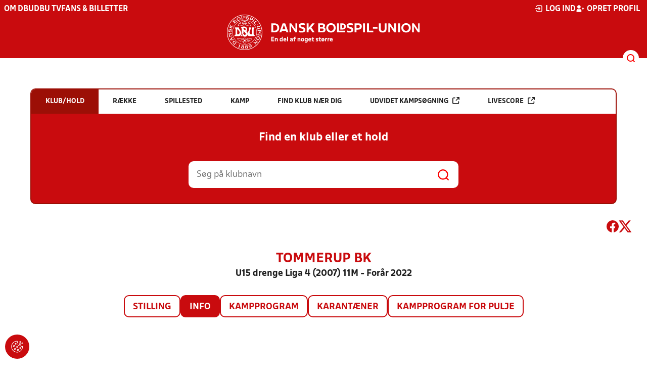

--- FILE ---
content_type: application/javascript
request_url: https://lpp2mmgfa6dnkgmin.ay.delivery/ivt/Lpp2MmGFA6dnKGmin/ivt.min.js
body_size: 23395
content:
window.esc_tag_cfg={i:'HAe2e6WBR7ZQ',callback:'Fb613lSE'};!function(){"use strict";var t="undefined"!=typeof globalThis?globalThis:"undefined"!=typeof window?window:"undefined"!=typeof global?global:"undefined"!=typeof self?self:{},e=function(t){return t&&t.Math===Math&&t},r=e("object"==typeof globalThis&&globalThis)||e("object"==typeof window&&window)||e("object"==typeof self&&self)||e("object"==typeof t&&t)||function(){return this}()||t||Function("return this")(),n={},o=function(t){try{return!!t()}catch(t){return!0}},i=!o((function(){return 7!==Object.defineProperty({},1,{get:function(){return 7}})[1]})),c=!o((function(){var t=function(){}.bind();return"function"!=typeof t||t.hasOwnProperty("prototype")})),a=c,s=Function.prototype.call,u=a?s.bind(s):function(){return s.apply(s,arguments)},l={},f={}.propertyIsEnumerable,d=Object.getOwnPropertyDescriptor,p=d&&!f.call({1:2},1);l.f=p?function(t){var e=d(this,t);return!!e&&e.enumerable}:f;var h,y,m=function(t,e){return{enumerable:!(1&t),configurable:!(2&t),writable:!(4&t),value:e}},g=c,b=Function.prototype,v=b.call,w=g&&b.bind.bind(v,v),E=g?w:function(t){return function(){return v.apply(t,arguments)}},_=E,S=_({}.toString),O=_("".slice),A=function(t){return O(S(t),8,-1)},x=o,R=A,T=Object,I=E("".split),P=x((function(){return!T("z").propertyIsEnumerable(0)}))?function(t){return"String"===R(t)?I(t,""):T(t)}:T,j=function(t){return null==t},k=j,C=TypeError,D=function(t){if(k(t))throw C("Can't call method on "+t);return t},N=P,M=D,L=function(t){return N(M(t))},B="object"==typeof document&&document.all,U={all:B,IS_HTMLDDA:void 0===B&&void 0!==B},F=U.all,H=U.IS_HTMLDDA?function(t){return"function"==typeof t||t===F}:function(t){return"function"==typeof t},z=H,G=U.all,W=U.IS_HTMLDDA?function(t){return"object"==typeof t?null!==t:z(t)||t===G}:function(t){return"object"==typeof t?null!==t:z(t)},V=r,$=H,q=function(t,e){return arguments.length<2?(r=V[t],$(r)?r:void 0):V[t]&&V[t][e];var r},Y=E({}.isPrototypeOf),K=r,Q="undefined"!=typeof navigator&&String(navigator.userAgent)||"",J=K.process,X=K.Deno,Z=J&&J.versions||X&&X.version,tt=Z&&Z.v8;tt&&(y=(h=tt.split("."))[0]>0&&h[0]<4?1:+(h[0]+h[1])),!y&&Q&&(!(h=Q.match(/Edge\/(\d+)/))||h[1]>=74)&&(h=Q.match(/Chrome\/(\d+)/))&&(y=+h[1]);var et=y,rt=et,nt=o,ot=r.String,it=!!Object.getOwnPropertySymbols&&!nt((function(){var t=Symbol("symbol detection");return!ot(t)||!(Object(t)instanceof Symbol)||!Symbol.sham&&rt&&rt<41})),ct=it&&!Symbol.sham&&"symbol"==typeof Symbol.iterator,at=q,st=H,ut=Y,lt=Object,ft=ct?function(t){return"symbol"==typeof t}:function(t){var e=at("Symbol");return st(e)&&ut(e.prototype,lt(t))},dt=String,pt=H,ht=function(t){try{return dt(t)}catch(t){return"Object"}},yt=TypeError,mt=function(t){if(pt(t))return t;throw yt(ht(t)+" is not a function")},gt=mt,bt=j,vt=function(t,e){var r=t[e];return bt(r)?void 0:gt(r)},wt=u,Et=H,_t=W,St=TypeError,Ot={exports:{}},At=r,xt=Object.defineProperty,Rt=function(t,e){try{xt(At,t,{value:e,configurable:!0,writable:!0})}catch(r){At[t]=e}return e},Tt=Rt,It="__core-js_shared__",Pt=r[It]||Tt(It,{}),jt=Pt;(Ot.exports=function(t,e){return jt[t]||(jt[t]=void 0!==e?e:{})})("versions",[]).push({version:"3.32.1",mode:"global",copyright:"© 2014-2023 Denis Pushkarev (zloirock.ru)",license:"https://github.com/zloirock/core-js/blob/v3.32.1/LICENSE",source:"https://github.com/zloirock/core-js"});var kt=Ot.exports,Ct=D,Dt=Object,Nt=function(t){return Dt(Ct(t))},Mt=Nt,Lt=E({}.hasOwnProperty),Bt=Object.hasOwn||function(t,e){return Lt(Mt(t),e)},Ut=E,Ft=0,Ht=Math.random(),zt=Ut(1..toString),Gt=function(t){return"Symbol("+(void 0===t?"":t)+")_"+zt(++Ft+Ht,36)},Wt=kt,Vt=Bt,$t=Gt,qt=it,Yt=ct,Kt=r.Symbol,Qt=Wt("wks"),Jt=Yt?Kt.for||Kt:Kt&&Kt.withoutSetter||$t,Xt=function(t){return Vt(Qt,t)||(Qt[t]=qt&&Vt(Kt,t)?Kt[t]:Jt("Symbol."+t)),Qt[t]},Zt=u,te=W,ee=ft,re=vt,ne=function(t,e){var r,n;if("string"===e&&Et(r=t.toString)&&!_t(n=wt(r,t)))return n;if(Et(r=t.valueOf)&&!_t(n=wt(r,t)))return n;if("string"!==e&&Et(r=t.toString)&&!_t(n=wt(r,t)))return n;throw St("Can't convert object to primitive value")},oe=TypeError,ie=Xt("toPrimitive"),ce=function(t,e){if(!te(t)||ee(t))return t;var r,n=re(t,ie);if(n){if(void 0===e&&(e="default"),r=Zt(n,t,e),!te(r)||ee(r))return r;throw oe("Can't convert object to primitive value")}return void 0===e&&(e="number"),ne(t,e)},ae=ft,se=function(t){var e=ce(t,"string");return ae(e)?e:e+""},ue=W,le=r.document,fe=ue(le)&&ue(le.createElement),de=function(t){return fe?le.createElement(t):{}},pe=de,he=!i&&!o((function(){return 7!==Object.defineProperty(pe("div"),"a",{get:function(){return 7}}).a})),ye=i,me=u,ge=l,be=m,ve=L,we=se,Ee=Bt,_e=he,Se=Object.getOwnPropertyDescriptor;n.f=ye?Se:function(t,e){if(t=ve(t),e=we(e),_e)try{return Se(t,e)}catch(t){}if(Ee(t,e))return be(!me(ge.f,t,e),t[e])};var Oe={},Ae=i&&o((function(){return 42!==Object.defineProperty((function(){}),"prototype",{value:42,writable:!1}).prototype})),xe=W,Re=String,Te=TypeError,Ie=function(t){if(xe(t))return t;throw Te(Re(t)+" is not an object")},Pe=i,je=he,ke=Ae,Ce=Ie,De=se,Ne=TypeError,Me=Object.defineProperty,Le=Object.getOwnPropertyDescriptor,Be="enumerable",Ue="configurable",Fe="writable";Oe.f=Pe?ke?function(t,e,r){if(Ce(t),e=De(e),Ce(r),"function"==typeof t&&"prototype"===e&&"value"in r&&Fe in r&&!r[Fe]){var n=Le(t,e);n&&n[Fe]&&(t[e]=r.value,r={configurable:Ue in r?r[Ue]:n[Ue],enumerable:Be in r?r[Be]:n[Be],writable:!1})}return Me(t,e,r)}:Me:function(t,e,r){if(Ce(t),e=De(e),Ce(r),je)try{return Me(t,e,r)}catch(t){}if("get"in r||"set"in r)throw Ne("Accessors not supported");return"value"in r&&(t[e]=r.value),t};var He=Oe,ze=m,Ge=i?function(t,e,r){return He.f(t,e,ze(1,r))}:function(t,e,r){return t[e]=r,t},We={exports:{}},Ve=i,$e=Bt,qe=Function.prototype,Ye=Ve&&Object.getOwnPropertyDescriptor,Ke=$e(qe,"name"),Qe={EXISTS:Ke,PROPER:Ke&&"something"===function(){}.name,CONFIGURABLE:Ke&&(!Ve||Ve&&Ye(qe,"name").configurable)},Je=H,Xe=Pt,Ze=E(Function.toString);Je(Xe.inspectSource)||(Xe.inspectSource=function(t){return Ze(t)});var tr,er,rr,nr=Xe.inspectSource,or=H,ir=r.WeakMap,cr=or(ir)&&/native code/.test(String(ir)),ar=Gt,sr=kt("keys"),ur=function(t){return sr[t]||(sr[t]=ar(t))},lr={},fr=cr,dr=r,pr=W,hr=Ge,yr=Bt,mr=Pt,gr=ur,br=lr,vr="Object already initialized",wr=dr.TypeError,Er=dr.WeakMap;if(fr||mr.state){var _r=mr.state||(mr.state=new Er);_r.get=_r.get,_r.has=_r.has,_r.set=_r.set,tr=function(t,e){if(_r.has(t))throw wr(vr);return e.facade=t,_r.set(t,e),e},er=function(t){return _r.get(t)||{}},rr=function(t){return _r.has(t)}}else{var Sr=gr("state");br[Sr]=!0,tr=function(t,e){if(yr(t,Sr))throw wr(vr);return e.facade=t,hr(t,Sr,e),e},er=function(t){return yr(t,Sr)?t[Sr]:{}},rr=function(t){return yr(t,Sr)}}var Or={set:tr,get:er,has:rr,enforce:function(t){return rr(t)?er(t):tr(t,{})},getterFor:function(t){return function(e){var r;if(!pr(e)||(r=er(e)).type!==t)throw wr("Incompatible receiver, "+t+" required");return r}}},Ar=E,xr=o,Rr=H,Tr=Bt,Ir=i,Pr=Qe.CONFIGURABLE,jr=nr,kr=Or.enforce,Cr=Or.get,Dr=String,Nr=Object.defineProperty,Mr=Ar("".slice),Lr=Ar("".replace),Br=Ar([].join),Ur=Ir&&!xr((function(){return 8!==Nr((function(){}),"length",{value:8}).length})),Fr=String(String).split("String"),Hr=We.exports=function(t,e,r){"Symbol("===Mr(Dr(e),0,7)&&(e="["+Lr(Dr(e),/^Symbol\(([^)]*)\)/,"$1")+"]"),r&&r.getter&&(e="get "+e),r&&r.setter&&(e="set "+e),(!Tr(t,"name")||Pr&&t.name!==e)&&(Ir?Nr(t,"name",{value:e,configurable:!0}):t.name=e),Ur&&r&&Tr(r,"arity")&&t.length!==r.arity&&Nr(t,"length",{value:r.arity});try{r&&Tr(r,"constructor")&&r.constructor?Ir&&Nr(t,"prototype",{writable:!1}):t.prototype&&(t.prototype=void 0)}catch(t){}var n=kr(t);return Tr(n,"source")||(n.source=Br(Fr,"string"==typeof e?e:"")),t};Function.prototype.toString=Hr((function(){return Rr(this)&&Cr(this).source||jr(this)}),"toString");var zr=We.exports,Gr=H,Wr=Oe,Vr=zr,$r=Rt,qr=function(t,e,r,n){n||(n={});var o=n.enumerable,i=void 0!==n.name?n.name:e;if(Gr(r)&&Vr(r,i,n),n.global)o?t[e]=r:$r(e,r);else{try{n.unsafe?t[e]&&(o=!0):delete t[e]}catch(t){}o?t[e]=r:Wr.f(t,e,{value:r,enumerable:!1,configurable:!n.nonConfigurable,writable:!n.nonWritable})}return t},Yr={},Kr=Math.ceil,Qr=Math.floor,Jr=Math.trunc||function(t){var e=+t;return(e>0?Qr:Kr)(e)},Xr=function(t){var e=+t;return e!=e||0===e?0:Jr(e)},Zr=Xr,tn=Math.max,en=Math.min,rn=Xr,nn=Math.min,on=function(t){return t>0?nn(rn(t),9007199254740991):0},cn=on,an=function(t){return cn(t.length)},sn=L,un=function(t,e){var r=Zr(t);return r<0?tn(r+e,0):en(r,e)},ln=an,fn=function(t){return function(e,r,n){var o,i=sn(e),c=ln(i),a=un(n,c);if(t&&r!=r){for(;c>a;)if((o=i[a++])!=o)return!0}else for(;c>a;a++)if((t||a in i)&&i[a]===r)return t||a||0;return!t&&-1}},dn={includes:fn(!0),indexOf:fn(!1)},pn=Bt,hn=L,yn=dn.indexOf,mn=lr,gn=E([].push),bn=function(t,e){var r,n=hn(t),o=0,i=[];for(r in n)!pn(mn,r)&&pn(n,r)&&gn(i,r);for(;e.length>o;)pn(n,r=e[o++])&&(~yn(i,r)||gn(i,r));return i},vn=["constructor","hasOwnProperty","isPrototypeOf","propertyIsEnumerable","toLocaleString","toString","valueOf"],wn=bn,En=vn.concat("length","prototype");Yr.f=Object.getOwnPropertyNames||function(t){return wn(t,En)};var _n={};_n.f=Object.getOwnPropertySymbols;var Sn=q,On=Yr,An=_n,xn=Ie,Rn=E([].concat),Tn=Sn("Reflect","ownKeys")||function(t){var e=On.f(xn(t)),r=An.f;return r?Rn(e,r(t)):e},In=Bt,Pn=Tn,jn=n,kn=Oe,Cn=function(t,e,r){for(var n=Pn(e),o=kn.f,i=jn.f,c=0;c<n.length;c++){var a=n[c];In(t,a)||r&&In(r,a)||o(t,a,i(e,a))}},Dn=o,Nn=H,Mn=/#|\.prototype\./,Ln=function(t,e){var r=Un[Bn(t)];return r===Hn||r!==Fn&&(Nn(e)?Dn(e):!!e)},Bn=Ln.normalize=function(t){return String(t).replace(Mn,".").toLowerCase()},Un=Ln.data={},Fn=Ln.NATIVE="N",Hn=Ln.POLYFILL="P",zn=Ln,Gn=r,Wn=n.f,Vn=Ge,$n=qr,qn=Rt,Yn=Cn,Kn=zn,Qn=function(t,e){var r,n,o,i,c,a=t.target,s=t.global,u=t.stat;if(r=s?Gn:u?Gn[a]||qn(a,{}):(Gn[a]||{}).prototype)for(n in e){if(i=e[n],o=t.dontCallGetSet?(c=Wn(r,n))&&c.value:r[n],!Kn(s?n:a+(u?".":"#")+n,t.forced)&&void 0!==o){if(typeof i==typeof o)continue;Yn(i,o)}(t.sham||o&&o.sham)&&Vn(i,"sham",!0),$n(r,n,i,t)}},Jn=Y,Xn=TypeError,Zn=E,to=mt,eo=H,ro=String,no=TypeError,oo=function(t,e,r){try{return Zn(to(Object.getOwnPropertyDescriptor(t,e)[r]))}catch(t){}},io=Ie,co=function(t){if("object"==typeof t||eo(t))return t;throw no("Can't set "+ro(t)+" as a prototype")},ao=Object.setPrototypeOf||("__proto__"in{}?function(){var t,e=!1,r={};try{(t=oo(Object.prototype,"__proto__","set"))(r,[]),e=r instanceof Array}catch(t){}return function(r,n){return io(r),co(n),e?t(r,n):r.__proto__=n,r}}():void 0),so=H,uo=W,lo=ao,fo=function(t,e,r){var n,o;return lo&&so(n=e.constructor)&&n!==r&&uo(o=n.prototype)&&o!==r.prototype&&lo(t,o),t},po={};po[Xt("toStringTag")]="z";var ho="[object z]"===String(po),yo=H,mo=A,go=Xt("toStringTag"),bo=Object,vo="Arguments"===mo(function(){return arguments}()),wo=ho?mo:function(t){var e,r,n;return void 0===t?"Undefined":null===t?"Null":"string"==typeof(r=function(t,e){try{return t[e]}catch(t){}}(e=bo(t),go))?r:vo?mo(e):"Object"===(n=mo(e))&&yo(e.callee)?"Arguments":n},Eo=wo,_o=String,So=function(t){if("Symbol"===Eo(t))throw TypeError("Cannot convert a Symbol value to a string");return _o(t)},Oo=So,Ao=function(t,e){return void 0===t?arguments.length<2?"":e:Oo(t)},xo=Error,Ro=E("".replace),To=String(xo("zxcasd").stack),Io=/\n\s*at [^:]*:[^\n]*/,Po=Io.test(To),jo=function(t,e){if(Po&&"string"==typeof t&&!xo.prepareStackTrace)for(;e--;)t=Ro(t,Io,"");return t},ko=Qn,Co=r,Do=q,No=m,Mo=Oe.f,Lo=Bt,Bo=function(t,e){if(Jn(e,t))return t;throw Xn("Incorrect invocation")},Uo=fo,Fo=Ao,Ho={IndexSizeError:{s:"INDEX_SIZE_ERR",c:1,m:1},DOMStringSizeError:{s:"DOMSTRING_SIZE_ERR",c:2,m:0},HierarchyRequestError:{s:"HIERARCHY_REQUEST_ERR",c:3,m:1},WrongDocumentError:{s:"WRONG_DOCUMENT_ERR",c:4,m:1},InvalidCharacterError:{s:"INVALID_CHARACTER_ERR",c:5,m:1},NoDataAllowedError:{s:"NO_DATA_ALLOWED_ERR",c:6,m:0},NoModificationAllowedError:{s:"NO_MODIFICATION_ALLOWED_ERR",c:7,m:1},NotFoundError:{s:"NOT_FOUND_ERR",c:8,m:1},NotSupportedError:{s:"NOT_SUPPORTED_ERR",c:9,m:1},InUseAttributeError:{s:"INUSE_ATTRIBUTE_ERR",c:10,m:1},InvalidStateError:{s:"INVALID_STATE_ERR",c:11,m:1},SyntaxError:{s:"SYNTAX_ERR",c:12,m:1},InvalidModificationError:{s:"INVALID_MODIFICATION_ERR",c:13,m:1},NamespaceError:{s:"NAMESPACE_ERR",c:14,m:1},InvalidAccessError:{s:"INVALID_ACCESS_ERR",c:15,m:1},ValidationError:{s:"VALIDATION_ERR",c:16,m:0},TypeMismatchError:{s:"TYPE_MISMATCH_ERR",c:17,m:1},SecurityError:{s:"SECURITY_ERR",c:18,m:1},NetworkError:{s:"NETWORK_ERR",c:19,m:1},AbortError:{s:"ABORT_ERR",c:20,m:1},URLMismatchError:{s:"URL_MISMATCH_ERR",c:21,m:1},QuotaExceededError:{s:"QUOTA_EXCEEDED_ERR",c:22,m:1},TimeoutError:{s:"TIMEOUT_ERR",c:23,m:1},InvalidNodeTypeError:{s:"INVALID_NODE_TYPE_ERR",c:24,m:1},DataCloneError:{s:"DATA_CLONE_ERR",c:25,m:1}},zo=jo,Go=i,Wo="DOMException",Vo=Do("Error"),$o=Do(Wo),qo=function(){Bo(this,Yo);var t=arguments.length,e=Fo(t<1?void 0:arguments[0]),r=Fo(t<2?void 0:arguments[1],"Error"),n=new $o(e,r),o=Vo(e);return o.name=Wo,Mo(n,"stack",No(1,zo(o.stack,1))),Uo(n,this,qo),n},Yo=qo.prototype=$o.prototype,Ko="stack"in Vo(Wo),Qo="stack"in new $o(1,2),Jo=$o&&Go&&Object.getOwnPropertyDescriptor(Co,Wo),Xo=!(!Jo||Jo.writable&&Jo.configurable),Zo=Ko&&!Xo&&!Qo;ko({global:!0,constructor:!0,forced:Zo},{DOMException:Zo?qo:$o});var ti=Do(Wo),ei=ti.prototype;if(ei.constructor!==ti)for(var ri in Mo(ei,"constructor",No(1,ti)),Ho)if(Lo(Ho,ri)){var ni=Ho[ri],oi=ni.s;Lo(ti,oi)||Mo(ti,oi,No(6,ni.c))}var ii=de("span").classList,ci=ii&&ii.constructor&&ii.constructor.prototype,ai=ci===Object.prototype?void 0:ci,si={},ui=bn,li=vn,fi=Object.keys||function(t){return ui(t,li)},di=i,pi=Ae,hi=Oe,yi=Ie,mi=L,gi=fi;si.f=di&&!pi?Object.defineProperties:function(t,e){yi(t);for(var r,n=mi(e),o=gi(e),i=o.length,c=0;i>c;)hi.f(t,r=o[c++],n[r]);return t};var bi,vi=q("document","documentElement"),wi=Ie,Ei=si,_i=vn,Si=lr,Oi=vi,Ai=de,xi="prototype",Ri="script",Ti=ur("IE_PROTO"),Ii=function(){},Pi=function(t){return"<"+Ri+">"+t+"</"+Ri+">"},ji=function(t){t.write(Pi("")),t.close();var e=t.parentWindow.Object;return t=null,e},ki=function(){try{bi=new ActiveXObject("htmlfile")}catch(t){}var t,e,r;ki="undefined"!=typeof document?document.domain&&bi?ji(bi):(e=Ai("iframe"),r="java"+Ri+":",e.style.display="none",Oi.appendChild(e),e.src=String(r),(t=e.contentWindow.document).open(),t.write(Pi("document.F=Object")),t.close(),t.F):ji(bi);for(var n=_i.length;n--;)delete ki[xi][_i[n]];return ki()};Si[Ti]=!0;var Ci=Object.create||function(t,e){var r;return null!==t?(Ii[xi]=wi(t),r=new Ii,Ii[xi]=null,r[Ti]=t):r=ki(),void 0===e?r:Ei.f(r,e)},Di=Xt,Ni=Ci,Mi=Oe.f,Li=Di("unscopables"),Bi=Array.prototype;void 0===Bi[Li]&&Mi(Bi,Li,{configurable:!0,value:Ni(null)});var Ui,Fi,Hi,zi=function(t){Bi[Li][t]=!0},Gi={},Wi=!o((function(){function t(){}return t.prototype.constructor=null,Object.getPrototypeOf(new t)!==t.prototype})),Vi=Bt,$i=H,qi=Nt,Yi=Wi,Ki=ur("IE_PROTO"),Qi=Object,Ji=Qi.prototype,Xi=Yi?Qi.getPrototypeOf:function(t){var e=qi(t);if(Vi(e,Ki))return e[Ki];var r=e.constructor;return $i(r)&&e instanceof r?r.prototype:e instanceof Qi?Ji:null},Zi=o,tc=H,ec=W,rc=Xi,nc=qr,oc=Xt("iterator"),ic=!1;[].keys&&("next"in(Hi=[].keys())?(Fi=rc(rc(Hi)))!==Object.prototype&&(Ui=Fi):ic=!0);var cc=!ec(Ui)||Zi((function(){var t={};return Ui[oc].call(t)!==t}));cc&&(Ui={}),tc(Ui[oc])||nc(Ui,oc,(function(){return this}));var ac={IteratorPrototype:Ui,BUGGY_SAFARI_ITERATORS:ic},sc=Oe.f,uc=Bt,lc=Xt("toStringTag"),fc=function(t,e,r){t&&!r&&(t=t.prototype),t&&!uc(t,lc)&&sc(t,lc,{configurable:!0,value:e})},dc=ac.IteratorPrototype,pc=Ci,hc=m,yc=fc,mc=Gi,gc=function(){return this},bc=Qn,vc=u,wc=H,Ec=function(t,e,r,n){var o=e+" Iterator";return t.prototype=pc(dc,{next:hc(+!n,r)}),yc(t,o,!1),mc[o]=gc,t},_c=Xi,Sc=ao,Oc=fc,Ac=Ge,xc=qr,Rc=Gi,Tc=Qe.PROPER,Ic=Qe.CONFIGURABLE,Pc=ac.IteratorPrototype,jc=ac.BUGGY_SAFARI_ITERATORS,kc=Xt("iterator"),Cc="keys",Dc="values",Nc="entries",Mc=function(){return this},Lc=L,Bc=zi,Uc=Gi,Fc=Or,Hc=Oe.f,zc=function(t,e,r,n,o,i,c){Ec(r,e,n);var a,s,u,l=function(t){if(t===o&&y)return y;if(!jc&&t in p)return p[t];switch(t){case Cc:case Dc:case Nc:return function(){return new r(this,t)}}return function(){return new r(this)}},f=e+" Iterator",d=!1,p=t.prototype,h=p[kc]||p["@@iterator"]||o&&p[o],y=!jc&&h||l(o),m="Array"===e&&p.entries||h;if(m&&(a=_c(m.call(new t)))!==Object.prototype&&a.next&&(_c(a)!==Pc&&(Sc?Sc(a,Pc):wc(a[kc])||xc(a,kc,Mc)),Oc(a,f,!0)),Tc&&o===Dc&&h&&h.name!==Dc&&(Ic?Ac(p,"name",Dc):(d=!0,y=function(){return vc(h,this)})),o)if(s={values:l(Dc),keys:i?y:l(Cc),entries:l(Nc)},c)for(u in s)(jc||d||!(u in p))&&xc(p,u,s[u]);else bc({target:e,proto:!0,forced:jc||d},s);return p[kc]!==y&&xc(p,kc,y,{name:o}),Rc[e]=y,s},Gc=function(t,e){return{value:t,done:e}},Wc=i,Vc="Array Iterator",$c=Fc.set,qc=Fc.getterFor(Vc),Yc=zc(Array,"Array",(function(t,e){$c(this,{type:Vc,target:Lc(t),index:0,kind:e})}),(function(){var t=qc(this),e=t.target,r=t.kind,n=t.index++;if(!e||n>=e.length)return t.target=void 0,Gc(void 0,!0);switch(r){case"keys":return Gc(n,!1);case"values":return Gc(e[n],!1)}return Gc([n,e[n]],!1)}),"values"),Kc=Uc.Arguments=Uc.Array;if(Bc("keys"),Bc("values"),Bc("entries"),Wc&&"values"!==Kc.name)try{Hc(Kc,"name",{value:"values"})}catch(t){}var Qc=r,Jc={CSSRuleList:0,CSSStyleDeclaration:0,CSSValueList:0,ClientRectList:0,DOMRectList:0,DOMStringList:0,DOMTokenList:1,DataTransferItemList:0,FileList:0,HTMLAllCollection:0,HTMLCollection:0,HTMLFormElement:0,HTMLSelectElement:0,MediaList:0,MimeTypeArray:0,NamedNodeMap:0,NodeList:1,PaintRequestList:0,Plugin:0,PluginArray:0,SVGLengthList:0,SVGNumberList:0,SVGPathSegList:0,SVGPointList:0,SVGStringList:0,SVGTransformList:0,SourceBufferList:0,StyleSheetList:0,TextTrackCueList:0,TextTrackList:0,TouchList:0},Xc=ai,Zc=Yc,ta=Ge,ea=Xt,ra=ea("iterator"),na=ea("toStringTag"),oa=Zc.values,ia=function(t,e){if(t){if(t[ra]!==oa)try{ta(t,ra,oa)}catch(e){t[ra]=oa}if(t[na]||ta(t,na,e),Jc[e])for(var r in Zc)if(t[r]!==Zc[r])try{ta(t,r,Zc[r])}catch(e){t[r]=Zc[r]}}};for(var ca in Jc)ia(Qc[ca]&&Qc[ca].prototype,ca);ia(Xc,"DOMTokenList");var aa=Ie,sa=function(){var t=aa(this),e="";return t.hasIndices&&(e+="d"),t.global&&(e+="g"),t.ignoreCase&&(e+="i"),t.multiline&&(e+="m"),t.dotAll&&(e+="s"),t.unicode&&(e+="u"),t.unicodeSets&&(e+="v"),t.sticky&&(e+="y"),e},ua=o,la=r.RegExp,fa=ua((function(){var t=la("a","y");return t.lastIndex=2,null!==t.exec("abcd")})),da=fa||ua((function(){return!la("a","y").sticky})),pa={BROKEN_CARET:fa||ua((function(){var t=la("^r","gy");return t.lastIndex=2,null!==t.exec("str")})),MISSED_STICKY:da,UNSUPPORTED_Y:fa},ha=o,ya=r.RegExp,ma=ha((function(){var t=ya(".","s");return!(t.dotAll&&t.exec("\n")&&"s"===t.flags)})),ga=o,ba=r.RegExp,va=ga((function(){var t=ba("(?<a>b)","g");return"b"!==t.exec("b").groups.a||"bc"!=="b".replace(t,"$<a>c")})),wa=u,Ea=E,_a=So,Sa=sa,Oa=pa,Aa=Ci,xa=Or.get,Ra=ma,Ta=va,Ia=kt("native-string-replace",String.prototype.replace),Pa=RegExp.prototype.exec,ja=Pa,ka=Ea("".charAt),Ca=Ea("".indexOf),Da=Ea("".replace),Na=Ea("".slice),Ma=function(){var t=/a/,e=/b*/g;return wa(Pa,t,"a"),wa(Pa,e,"a"),0!==t.lastIndex||0!==e.lastIndex}(),La=Oa.BROKEN_CARET,Ba=void 0!==/()??/.exec("")[1];(Ma||Ba||La||Ra||Ta)&&(ja=function(t){var e,r,n,o,i,c,a,s=this,u=xa(s),l=_a(t),f=u.raw;if(f)return f.lastIndex=s.lastIndex,e=wa(ja,f,l),s.lastIndex=f.lastIndex,e;var d=u.groups,p=La&&s.sticky,h=wa(Sa,s),y=s.source,m=0,g=l;if(p&&(h=Da(h,"y",""),-1===Ca(h,"g")&&(h+="g"),g=Na(l,s.lastIndex),s.lastIndex>0&&(!s.multiline||s.multiline&&"\n"!==ka(l,s.lastIndex-1))&&(y="(?: "+y+")",g=" "+g,m++),r=new RegExp("^(?:"+y+")",h)),Ba&&(r=new RegExp("^"+y+"$(?!\\s)",h)),Ma&&(n=s.lastIndex),o=wa(Pa,p?r:s,g),p?o?(o.input=Na(o.input,m),o[0]=Na(o[0],m),o.index=s.lastIndex,s.lastIndex+=o[0].length):s.lastIndex=0:Ma&&o&&(s.lastIndex=s.global?o.index+o[0].length:n),Ba&&o&&o.length>1&&wa(Ia,o[0],r,(function(){for(i=1;i<arguments.length-2;i++)void 0===arguments[i]&&(o[i]=void 0)})),o&&d)for(o.groups=c=Aa(null),i=0;i<d.length;i++)c[(a=d[i])[0]]=o[a[1]];return o});var Ua=ja;Qn({target:"RegExp",proto:!0,forced:/./.exec!==Ua},{exec:Ua});var Fa=c,Ha=Function.prototype,za=Ha.apply,Ga=Ha.call,Wa="object"==typeof Reflect&&Reflect.apply||(Fa?Ga.bind(za):function(){return Ga.apply(za,arguments)}),Va=A,$a=E,qa=function(t){if("Function"===Va(t))return $a(t)},Ya=qr,Ka=Ua,Qa=o,Ja=Xt,Xa=Ge,Za=Ja("species"),ts=RegExp.prototype,es=E,rs=Xr,ns=So,os=D,is=es("".charAt),cs=es("".charCodeAt),as=es("".slice),ss=function(t){return function(e,r){var n,o,i=ns(os(e)),c=rs(r),a=i.length;return c<0||c>=a?t?"":void 0:(n=cs(i,c))<55296||n>56319||c+1===a||(o=cs(i,c+1))<56320||o>57343?t?is(i,c):n:t?as(i,c,c+2):o-56320+(n-55296<<10)+65536}},us={codeAt:ss(!1),charAt:ss(!0)}.charAt,ls=E,fs=Nt,ds=Math.floor,ps=ls("".charAt),hs=ls("".replace),ys=ls("".slice),ms=/\$([$&'`]|\d{1,2}|<[^>]*>)/g,gs=/\$([$&'`]|\d{1,2})/g,bs=u,vs=Ie,ws=H,Es=A,_s=Ua,Ss=TypeError,Os=Wa,As=u,xs=E,Rs=function(t,e,r,n){var o=Ja(t),i=!Qa((function(){var e={};return e[o]=function(){return 7},7!==""[t](e)})),c=i&&!Qa((function(){var e=!1,r=/a/;return"split"===t&&((r={}).constructor={},r.constructor[Za]=function(){return r},r.flags="",r[o]=/./[o]),r.exec=function(){return e=!0,null},r[o](""),!e}));if(!i||!c||r){var a=qa(/./[o]),s=e(o,""[t],(function(t,e,r,n,o){var c=qa(t),s=e.exec;return s===Ka||s===ts.exec?i&&!o?{done:!0,value:a(e,r,n)}:{done:!0,value:c(r,e,n)}:{done:!1}}));Ya(String.prototype,t,s[0]),Ya(ts,o,s[1])}n&&Xa(ts[o],"sham",!0)},Ts=o,Is=Ie,Ps=H,js=j,ks=Xr,Cs=on,Ds=So,Ns=D,Ms=function(t,e,r){return e+(r?us(t,e).length:1)},Ls=vt,Bs=function(t,e,r,n,o,i){var c=r+t.length,a=n.length,s=gs;return void 0!==o&&(o=fs(o),s=ms),hs(i,s,(function(i,s){var u;switch(ps(s,0)){case"$":return"$";case"&":return t;case"`":return ys(e,0,r);case"'":return ys(e,c);case"<":u=o[ys(s,1,-1)];break;default:var l=+s;if(0===l)return i;if(l>a){var f=ds(l/10);return 0===f?i:f<=a?void 0===n[f-1]?ps(s,1):n[f-1]+ps(s,1):i}u=n[l-1]}return void 0===u?"":u}))},Us=function(t,e){var r=t.exec;if(ws(r)){var n=bs(r,t,e);return null!==n&&vs(n),n}if("RegExp"===Es(t))return bs(_s,t,e);throw Ss("RegExp#exec called on incompatible receiver")},Fs=Xt("replace"),Hs=Math.max,zs=Math.min,Gs=xs([].concat),Ws=xs([].push),Vs=xs("".indexOf),$s=xs("".slice),qs="$0"==="a".replace(/./,"$0"),Ys=!!/./[Fs]&&""===/./[Fs]("a","$0");Rs("replace",(function(t,e,r){var n=Ys?"$":"$0";return[function(t,r){var n=Ns(this),o=js(t)?void 0:Ls(t,Fs);return o?As(o,t,n,r):As(e,Ds(n),t,r)},function(t,o){var i=Is(this),c=Ds(t);if("string"==typeof o&&-1===Vs(o,n)&&-1===Vs(o,"$<")){var a=r(e,i,c,o);if(a.done)return a.value}var s=Ps(o);s||(o=Ds(o));var u,l=i.global;l&&(u=i.unicode,i.lastIndex=0);for(var f,d=[];null!==(f=Us(i,c))&&(Ws(d,f),l);){""===Ds(f[0])&&(i.lastIndex=Ms(c,Cs(i.lastIndex),u))}for(var p,h="",y=0,m=0;m<d.length;m++){for(var g,b=Ds((f=d[m])[0]),v=Hs(zs(ks(f.index),c.length),0),w=[],E=1;E<f.length;E++)Ws(w,void 0===(p=f[E])?p:String(p));var _=f.groups;if(s){var S=Gs([b],w,v,c);void 0!==_&&Ws(S,_),g=Ds(Os(o,void 0,S))}else g=Bs(b,c,v,w,_,o);v>=y&&(h+=$s(c,y,v)+g,y=v+b.length)}return h+$s(c,y)}]}),!!Ts((function(){var t=/./;return t.exec=function(){var t=[];return t.groups={a:"7"},t},"7"!=="".replace(t,"$<a>")}))||!qs||Ys);var Ks=dn.includes,Qs=zi;Qn({target:"Array",proto:!0,forced:o((function(){return!Array(1).includes()}))},{includes:function(t){return Ks(this,t,arguments.length>1?arguments[1]:void 0)}}),Qs("includes");var Js=W,Xs=A,Zs=Xt("match"),tu=u,eu=Bt,ru=Y,nu=sa,ou=RegExp.prototype,iu=Oe.f,cu=function(t,e,r){r in t||iu(t,r,{configurable:!0,get:function(){return e[r]},set:function(t){e[r]=t}})},au=zr,su=Oe,uu=function(t,e,r){return r.get&&au(r.get,e,{getter:!0}),r.set&&au(r.set,e,{setter:!0}),su.f(t,e,r)},lu=q,fu=uu,du=i,pu=Xt("species"),hu=i,yu=r,mu=E,gu=zn,bu=fo,vu=Ge,wu=Yr.f,Eu=Y,_u=function(t){var e;return Js(t)&&(void 0!==(e=t[Zs])?!!e:"RegExp"===Xs(t))},Su=So,Ou=function(t){var e=t.flags;return void 0!==e||"flags"in ou||eu(t,"flags")||!ru(ou,t)?e:tu(nu,t)},Au=pa,xu=cu,Ru=qr,Tu=o,Iu=Bt,Pu=Or.enforce,ju=function(t){var e=lu(t);du&&e&&!e[pu]&&fu(e,pu,{configurable:!0,get:function(){return this}})},ku=ma,Cu=va,Du=Xt("match"),Nu=yu.RegExp,Mu=Nu.prototype,Lu=yu.SyntaxError,Bu=mu(Mu.exec),Uu=mu("".charAt),Fu=mu("".replace),Hu=mu("".indexOf),zu=mu("".slice),Gu=/^\?<[^\s\d!#%&*+<=>@^][^\s!#%&*+<=>@^]*>/,Wu=/a/g,Vu=/a/g,$u=new Nu(Wu)!==Wu,qu=Au.MISSED_STICKY,Yu=Au.UNSUPPORTED_Y,Ku=hu&&(!$u||qu||ku||Cu||Tu((function(){return Vu[Du]=!1,Nu(Wu)!==Wu||Nu(Vu)===Vu||"/a/i"!==String(Nu(Wu,"i"))})));if(gu("RegExp",Ku)){for(var Qu=function(t,e){var r,n,o,i,c,a,s=Eu(Mu,this),u=_u(t),l=void 0===e,f=[],d=t;if(!s&&u&&l&&t.constructor===Qu)return t;if((u||Eu(Mu,t))&&(t=t.source,l&&(e=Ou(d))),t=void 0===t?"":Su(t),e=void 0===e?"":Su(e),d=t,ku&&"dotAll"in Wu&&(n=!!e&&Hu(e,"s")>-1)&&(e=Fu(e,/s/g,"")),r=e,qu&&"sticky"in Wu&&(o=!!e&&Hu(e,"y")>-1)&&Yu&&(e=Fu(e,/y/g,"")),Cu&&(i=function(t){for(var e,r=t.length,n=0,o="",i=[],c={},a=!1,s=!1,u=0,l="";n<=r;n++){if("\\"===(e=Uu(t,n)))e+=Uu(t,++n);else if("]"===e)a=!1;else if(!a)switch(!0){case"["===e:a=!0;break;case"("===e:Bu(Gu,zu(t,n+1))&&(n+=2,s=!0),o+=e,u++;continue;case">"===e&&s:if(""===l||Iu(c,l))throw new Lu("Invalid capture group name");c[l]=!0,i[i.length]=[l,u],s=!1,l="";continue}s?l+=e:o+=e}return[o,i]}(t),t=i[0],f=i[1]),c=bu(Nu(t,e),s?this:Mu,Qu),(n||o||f.length)&&(a=Pu(c),n&&(a.dotAll=!0,a.raw=Qu(function(t){for(var e,r=t.length,n=0,o="",i=!1;n<=r;n++)"\\"!==(e=Uu(t,n))?i||"."!==e?("["===e?i=!0:"]"===e&&(i=!1),o+=e):o+="[\\s\\S]":o+=e+Uu(t,++n);return o}(t),r)),o&&(a.sticky=!0),f.length&&(a.groups=f)),t!==d)try{vu(c,"source",""===d?"(?:)":d)}catch(t){}return c},Ju=wu(Nu),Xu=0;Ju.length>Xu;)xu(Qu,Nu,Ju[Xu++]);Mu.constructor=Qu,Qu.prototype=Mu,Ru(yu,"RegExp",Qu,{constructor:!0})}ju("RegExp");var Zu=i,tl=ma,el=A,rl=uu,nl=Or.get,ol=RegExp.prototype,il=TypeError;Zu&&tl&&rl(ol,"dotAll",{configurable:!0,get:function(){if(this!==ol){if("RegExp"===el(this))return!!nl(this).dotAll;throw il("Incompatible receiver, RegExp required")}}});var cl="undefined"!=typeof globalThis&&globalThis||"undefined"!=typeof self&&self||"undefined"!=typeof global&&global||{},al="URLSearchParams"in cl,sl="Symbol"in cl&&"iterator"in Symbol,ul="FileReader"in cl&&"Blob"in cl&&function(){try{return new Blob,!0}catch(t){return!1}}(),ll="FormData"in cl,fl="ArrayBuffer"in cl;if(fl)var dl=["[object Int8Array]","[object Uint8Array]","[object Uint8ClampedArray]","[object Int16Array]","[object Uint16Array]","[object Int32Array]","[object Uint32Array]","[object Float32Array]","[object Float64Array]"],pl=ArrayBuffer.isView||function(t){return t&&dl.indexOf(Object.prototype.toString.call(t))>-1};function hl(t){if("string"!=typeof t&&(t=String(t)),/[^a-z0-9\-#$%&'*+.^_`|~!]/i.test(t)||""===t)throw new TypeError('Invalid character in header field name: "'+t+'"');return t.toLowerCase()}function yl(t){return"string"!=typeof t&&(t=String(t)),t}function ml(t){var e={next:function(){var e=t.shift();return{done:void 0===e,value:e}}};return sl&&(e[Symbol.iterator]=function(){return e}),e}function gl(t){this.map={},t instanceof gl?t.forEach((function(t,e){this.append(e,t)}),this):Array.isArray(t)?t.forEach((function(t){if(2!=t.length)throw new TypeError("Headers constructor: expected name/value pair to be length 2, found"+t.length);this.append(t[0],t[1])}),this):t&&Object.getOwnPropertyNames(t).forEach((function(e){this.append(e,t[e])}),this)}function bl(t){if(!t._noBody)return t.bodyUsed?Promise.reject(new TypeError("Already read")):void(t.bodyUsed=!0)}function vl(t){return new Promise((function(e,r){t.onload=function(){e(t.result)},t.onerror=function(){r(t.error)}}))}function wl(t){var e=new FileReader,r=vl(e);return e.readAsArrayBuffer(t),r}function El(t){if(t.slice)return t.slice(0);var e=new Uint8Array(t.byteLength);return e.set(new Uint8Array(t)),e.buffer}function _l(){return this.bodyUsed=!1,this._initBody=function(t){var e;this.bodyUsed=this.bodyUsed,this._bodyInit=t,t?"string"==typeof t?this._bodyText=t:ul&&Blob.prototype.isPrototypeOf(t)?this._bodyBlob=t:ll&&FormData.prototype.isPrototypeOf(t)?this._bodyFormData=t:al&&URLSearchParams.prototype.isPrototypeOf(t)?this._bodyText=t.toString():fl&&ul&&((e=t)&&DataView.prototype.isPrototypeOf(e))?(this._bodyArrayBuffer=El(t.buffer),this._bodyInit=new Blob([this._bodyArrayBuffer])):fl&&(ArrayBuffer.prototype.isPrototypeOf(t)||pl(t))?this._bodyArrayBuffer=El(t):this._bodyText=t=Object.prototype.toString.call(t):(this._noBody=!0,this._bodyText=""),this.headers.get("content-type")||("string"==typeof t?this.headers.set("content-type","text/plain;charset=UTF-8"):this._bodyBlob&&this._bodyBlob.type?this.headers.set("content-type",this._bodyBlob.type):al&&URLSearchParams.prototype.isPrototypeOf(t)&&this.headers.set("content-type","application/x-www-form-urlencoded;charset=UTF-8"))},ul&&(this.blob=function(){var t=bl(this);if(t)return t;if(this._bodyBlob)return Promise.resolve(this._bodyBlob);if(this._bodyArrayBuffer)return Promise.resolve(new Blob([this._bodyArrayBuffer]));if(this._bodyFormData)throw new Error("could not read FormData body as blob");return Promise.resolve(new Blob([this._bodyText]))}),this.arrayBuffer=function(){if(this._bodyArrayBuffer){var t=bl(this);return t||(ArrayBuffer.isView(this._bodyArrayBuffer)?Promise.resolve(this._bodyArrayBuffer.buffer.slice(this._bodyArrayBuffer.byteOffset,this._bodyArrayBuffer.byteOffset+this._bodyArrayBuffer.byteLength)):Promise.resolve(this._bodyArrayBuffer))}if(ul)return this.blob().then(wl);throw new Error("could not read as ArrayBuffer")},this.text=function(){var t=bl(this);if(t)return t;if(this._bodyBlob)return function(t){var e=new FileReader,r=vl(e),n=/charset=([A-Za-z0-9_-]+)/.exec(t.type),o=n?n[1]:"utf-8";return e.readAsText(t,o),r}(this._bodyBlob);if(this._bodyArrayBuffer)return Promise.resolve(function(t){for(var e=new Uint8Array(t),r=new Array(e.length),n=0;n<e.length;n++)r[n]=String.fromCharCode(e[n]);return r.join("")}(this._bodyArrayBuffer));if(this._bodyFormData)throw new Error("could not read FormData body as text");return Promise.resolve(this._bodyText)},ll&&(this.formData=function(){return this.text().then(Al)}),this.json=function(){return this.text().then(JSON.parse)},this}gl.prototype.append=function(t,e){t=hl(t),e=yl(e);var r=this.map[t];this.map[t]=r?r+", "+e:e},gl.prototype.delete=function(t){delete this.map[hl(t)]},gl.prototype.get=function(t){return t=hl(t),this.has(t)?this.map[t]:null},gl.prototype.has=function(t){return this.map.hasOwnProperty(hl(t))},gl.prototype.set=function(t,e){this.map[hl(t)]=yl(e)},gl.prototype.forEach=function(t,e){for(var r in this.map)this.map.hasOwnProperty(r)&&t.call(e,this.map[r],r,this)},gl.prototype.keys=function(){var t=[];return this.forEach((function(e,r){t.push(r)})),ml(t)},gl.prototype.values=function(){var t=[];return this.forEach((function(e){t.push(e)})),ml(t)},gl.prototype.entries=function(){var t=[];return this.forEach((function(e,r){t.push([r,e])})),ml(t)},sl&&(gl.prototype[Symbol.iterator]=gl.prototype.entries);var Sl=["CONNECT","DELETE","GET","HEAD","OPTIONS","PATCH","POST","PUT","TRACE"];function Ol(t,e){if(!(this instanceof Ol))throw new TypeError('Please use the "new" operator, this DOM object constructor cannot be called as a function.');var r,n,o=(e=e||{}).body;if(t instanceof Ol){if(t.bodyUsed)throw new TypeError("Already read");this.url=t.url,this.credentials=t.credentials,e.headers||(this.headers=new gl(t.headers)),this.method=t.method,this.mode=t.mode,this.signal=t.signal,o||null==t._bodyInit||(o=t._bodyInit,t.bodyUsed=!0)}else this.url=String(t);if(this.credentials=e.credentials||this.credentials||"same-origin",!e.headers&&this.headers||(this.headers=new gl(e.headers)),this.method=(r=e.method||this.method||"GET",n=r.toUpperCase(),Sl.indexOf(n)>-1?n:r),this.mode=e.mode||this.mode||null,this.signal=e.signal||this.signal||function(){if("AbortController"in cl)return(new AbortController).signal}(),this.referrer=null,("GET"===this.method||"HEAD"===this.method)&&o)throw new TypeError("Body not allowed for GET or HEAD requests");if(this._initBody(o),!("GET"!==this.method&&"HEAD"!==this.method||"no-store"!==e.cache&&"no-cache"!==e.cache)){var i=/([?&])_=[^&]*/;if(i.test(this.url))this.url=this.url.replace(i,"$1_="+(new Date).getTime());else{this.url+=(/\?/.test(this.url)?"&":"?")+"_="+(new Date).getTime()}}}function Al(t){var e=new FormData;return t.trim().split("&").forEach((function(t){if(t){var r=t.split("="),n=r.shift().replace(/\+/g," "),o=r.join("=").replace(/\+/g," ");e.append(decodeURIComponent(n),decodeURIComponent(o))}})),e}function xl(t,e){if(!(this instanceof xl))throw new TypeError('Please use the "new" operator, this DOM object constructor cannot be called as a function.');if(e||(e={}),this.type="default",this.status=void 0===e.status?200:e.status,this.status<200||this.status>599)throw new RangeError("Failed to construct 'Response': The status provided (0) is outside the range [200, 599].");this.ok=this.status>=200&&this.status<300,this.statusText=void 0===e.statusText?"":""+e.statusText,this.headers=new gl(e.headers),this.url=e.url||"",this._initBody(t)}Ol.prototype.clone=function(){return new Ol(this,{body:this._bodyInit})},_l.call(Ol.prototype),_l.call(xl.prototype),xl.prototype.clone=function(){return new xl(this._bodyInit,{status:this.status,statusText:this.statusText,headers:new gl(this.headers),url:this.url})},xl.error=function(){var t=new xl(null,{status:200,statusText:""});return t.status=0,t.type="error",t};var Rl=[301,302,303,307,308];xl.redirect=function(t,e){if(-1===Rl.indexOf(e))throw new RangeError("Invalid status code");return new xl(null,{status:e,headers:{location:t}})};var Tl=cl.DOMException;try{new Tl}catch(t){(Tl=function(t,e){this.message=t,this.name=e;var r=Error(t);this.stack=r.stack}).prototype=Object.create(Error.prototype),Tl.prototype.constructor=Tl}function Il(t,e){return new Promise((function(r,n){var o=new Ol(t,e);if(o.signal&&o.signal.aborted)return n(new Tl("Aborted","AbortError"));var i=new XMLHttpRequest;function c(){i.abort()}if(i.onload=function(){var t,e,n={statusText:i.statusText,headers:(t=i.getAllResponseHeaders()||"",e=new gl,t.replace(/\r?\n[\t ]+/g," ").split("\r").map((function(t){return 0===t.indexOf("\n")?t.substr(1,t.length):t})).forEach((function(t){var r=t.split(":"),n=r.shift().trim();if(n){var o=r.join(":").trim();try{e.append(n,o)}catch(t){console.warn("Response "+t.message)}}})),e)};o.url.startsWith("file://")&&(i.status<200||i.status>599)?n.status=200:n.status=i.status,n.url="responseURL"in i?i.responseURL:n.headers.get("X-Request-URL");var c="response"in i?i.response:i.responseText;setTimeout((function(){r(new xl(c,n))}),0)},i.onerror=function(){setTimeout((function(){n(new TypeError("Network request failed"))}),0)},i.ontimeout=function(){setTimeout((function(){n(new TypeError("Network request failed"))}),0)},i.onabort=function(){setTimeout((function(){n(new Tl("Aborted","AbortError"))}),0)},i.open(o.method,function(t){try{return""===t&&cl.location.href?cl.location.href:t}catch(e){return t}}(o.url),!0),"include"===o.credentials?i.withCredentials=!0:"omit"===o.credentials&&(i.withCredentials=!1),"responseType"in i&&(ul?i.responseType="blob":fl&&(i.responseType="arraybuffer")),e&&"object"==typeof e.headers&&!(e.headers instanceof gl||cl.Headers&&e.headers instanceof cl.Headers)){var a=[];Object.getOwnPropertyNames(e.headers).forEach((function(t){a.push(hl(t)),i.setRequestHeader(t,yl(e.headers[t]))})),o.headers.forEach((function(t,e){-1===a.indexOf(e)&&i.setRequestHeader(e,t)}))}else o.headers.forEach((function(t,e){i.setRequestHeader(e,t)}));o.signal&&(o.signal.addEventListener("abort",c),i.onreadystatechange=function(){4===i.readyState&&o.signal.removeEventListener("abort",c)}),i.send(void 0===o._bodyInit?null:o._bodyInit)}))}Il.polyfill=!0,cl.fetch||(cl.fetch=Il,cl.Headers=gl,cl.Request=Ol,cl.Response=xl),function(){if("function"==typeof btoa)return!1;var t={ascii:function(){return"ABCDEFGHIJKLMNOPQRSTUVWXYZabcdefghijklmnopqrstuvwxyz0123456789+/="},indices:function(){if(!this.cache){this.cache={};for(var e=t.ascii(),r=0;r<e.length;r++){var n=e[r];this.cache[n]=r}}return this.cache}};window.btoa=function(e){for(var r=t.ascii(),n=e.length-1,o=-1,i="";o<n;){var c=e.charCodeAt(++o)<<16|e.charCodeAt(++o)<<8|e.charCodeAt(++o);i+=r[c>>>18&63]+r[c>>>12&63]+r[c>>>6&63]+r[63&c]}var a=e.length%3;if(a>0)for(i=i.slice(0,a-3);i.length%4!=0;)i+="=";return i},window.atob=function(e){for(var r=t.indices(),n=e.indexOf("="),o=n>-1,i=o?n:e.length,c=-1,a="";c<i;){var s=r[e[++c]]<<18|r[e[++c]]<<12|r[e[++c]]<<6|r[e[++c]];0!==s&&(a+=String.fromCharCode(s>>>16&255,s>>>8&255,255&s))}return o&&(a=a.slice(0,n-e.length)),a}}();var Pl=mt,jl=Nt,kl=P,Cl=an,Dl=TypeError,Nl=function(t){return function(e,r,n,o){Pl(r);var i=jl(e),c=kl(i),a=Cl(i),s=t?a-1:0,u=t?-1:1;if(n<2)for(;;){if(s in c){o=c[s],s+=u;break}if(s+=u,t?s<0:a<=s)throw Dl("Reduce of empty array with no initial value")}for(;t?s>=0:a>s;s+=u)s in c&&(o=r(o,c[s],s,i));return o}},Ml={left:Nl(!1),right:Nl(!0)},Ll=o,Bl="process"===A(r.process),Ul=Ml.left;Qn({target:"Array",proto:!0,forced:!Bl&&et>79&&et<83||!function(t,e){var r=[][t];return!!r&&Ll((function(){r.call(null,e||function(){return 1},1)}))}("reduce")},{reduce:function(t){var e=arguments.length;return Ul(this,t,e,e>1?arguments[1]:void 0)}}),
/*!
	 * document.currentScript
	 * Polyfill for `document.currentScript`.
	 * Copyright (c) 2016 James M. Greene
	 * Licensed MIT
	 * https://github.com/JamesMGreene/document.currentScript
	 * v1.1.0
	 */
function(){var t=document.getElementsByTagName("script"),e="readyState"in(t[0]||document.createElement("script")),r=!window.opera||"[object Opera]"!==window.opera.toString(),n=e&&r,o=function(t){var e="currentScript"in t,r="function"==typeof Object.getOwnPropertyDescriptor,n="function"==typeof Object.getPrototypeOf,o="object"==typeof"test".__proto__;function c(){var e,n=!0;return r&&(e=Object.getOwnPropertyDescriptor(t,"currentScript")||void 0)&&"function"==typeof e.get&&e.get===i&&(n=!1),n?t.currentScript:null}var a=function t(a,s){var u,l,f,d;return e&&r&&a&&a!==Object.prototype&&s&&s!==Object.prototype&&(r&&(u=Object.getOwnPropertyDescriptor(a,"currentScript")||void 0)&&"function"==typeof u.get&&(l=u.get),l||(l=t((null!=(f=a)&&(d=n?Object.getPrototypeOf(f):o?f.__proto__:null!=f.constructor?f.constructor.prototype:void 0),d),s))),l?l===i&&(l=void 0):l=c,l}(t,t);return a}(document);function i(){if(0===t.length)return null;if(n)for(var e=t.length;e--;)if(t[e]&&"interactive"===t[e].readyState)return t[e];return"function"==typeof o&&!0!==i.doNotDeferToNativeMethod&&o.call(document)||null}i.doNotDeferToNativeMethod=!1;var c=!("currentScript"in document),a="function"==typeof Object.defineProperty&&function(){var t;try{Object.defineProperty(document,"_xyz",{get:function(){return"blah"},configurable:!0}),t="blah"===document._xyz,delete document._xyz}catch(e){t=!1}return t}();document._currentScript=i,c&&a&&void 0!==n&&n&&Object.defineProperty(document,"currentScript",{get:i})}();var Fl=A,Hl=i,zl=Array.isArray||function(t){return"Array"===Fl(t)},Gl=TypeError,Wl=Object.getOwnPropertyDescriptor,Vl=Hl&&!function(){if(void 0!==this)return!0;try{Object.defineProperty([],"length",{writable:!1}).length=1}catch(t){return t instanceof TypeError}}(),$l=TypeError,ql=Nt,Yl=an,Kl=Vl?function(t,e){if(zl(t)&&!Wl(t,"length").writable)throw Gl("Cannot set read only .length");return t.length=e}:function(t,e){return t.length=e},Ql=function(t){if(t>9007199254740991)throw $l("Maximum allowed index exceeded");return t};Qn({target:"Array",proto:!0,arity:1,forced:o((function(){return 4294967297!==[].push.call({length:4294967296},1)}))||!function(){try{Object.defineProperty([],"length",{writable:!1}).push()}catch(t){return t instanceof TypeError}}()},{push:function(t){var e=ql(this),r=Yl(e),n=arguments.length;Ql(r+n);for(var o=0;o<n;o++)e[r]=arguments[o],r++;return Kl(e,r),r}});const Jl=[2,4],Xl=["c","sid","cust"];for(let t=Jl[0];t<=Jl[1];t+=1)Xl.push("cust".concat(t));const Zl=["i","v","escid","app","callback","type","ifa","ifa_type"].concat(Xl),tf={exchange:"sid",bidder:"sid",code_slot:"cust",creative_id:"cust2",placement_id:"cust3",network:"cust4"},ef=function(){console.error?console.error(...arguments):console.log(...arguments)},rf=t=>{let e=!1;try{e=!!t.parent.document}catch(t){}return e},nf=t=>{let e=!1;try{t.self!==top&&(e=!0)}catch(t){}return e},of=t=>{const e=t.includes("//")?t.split(/\/\/|[?#/]/)[1]:t.split(/[?#/]/)[0];return e.match(/^([a-z\d]|[a-z\d][a-z\d-]{0,61}[a-z\d])(\.([a-z\d]|[a-z\d][a-z\d-]{0,61}[a-z\d]))*$/i)?e:""},cf={entries:[]},af=()=>(cf.top||([cf.top]=(()=>{if(cf.entries.length>0)return cf.entries;const t=e=>{cf.entries.push(e),nf(e)&&rf(e)&&t(e.parent)};return t(window),cf.entries})().slice(-1)),cf.top),sf=t=>{let e;try{const r=t.parent.document.getElementsByTagName("iframe");for(let n=0;n<r.length;n+=1){const o=r[n];let i;try{i=o.contentDocument||o.contentWindow.document}catch(t){i=null}if(i&&i===t.self.document){e=o;break}}}catch(t){e=null}return e},uf=(t,e)=>{if(!nf(t))return e;const r=sf(t);if(!r)return e;try{const n=t.getComputedStyle(r),o={w:parseFloat(n.width.replace("px","")),h:parseFloat(n.height.replace("px",""))};e?(o.w<e.w&&(e.w=o.w),o.h<e.h&&(e.h=o.h)):e=o}catch(t){}return uf(t.parent,e)},lf=t=>{const e=t.parentNode;if(!e)return 0;let r;try{r=window.getComputedStyle(e)}catch(t){}if(!r)return 0;const n=r.width;let o;if("auto"!==n)try{o=parseFloat(n.replace("px",""))}catch(t){}if(o&&0!==o||(o=e.clientWidth||0),"table"===r.display&&"auto"!==n&&o>100)return o;if(-1!==["table","table-row","table-row-group","table-cell","table-column"].indexOf(r.display)||"auto"===n){const t=lf(e);return Math.max(o,t)}return o},ff=t=>{try{let e,r,n=!1,o="";try{e=t&&lf(t),r=t&&(t=>{const e=t.parentNode;if(!e)return 0;let r;try{const t=window.getComputedStyle(e);r=parseFloat(t.height.replace("px",""))}catch(t){}return r&&0!==r||(r=e.clientHeight||0),r})(t)}catch(t){}if(nf(window)){n=!0;const t=(t=>{let e;if(!nf(t))return e;const r=sf(t);if(!r)return e;try{const n=t.getComputedStyle(r);e={w:parseFloat(n.width.replace("px","")),h:parseFloat(n.height.replace("px",""))}}catch(t){e=null}return e})(window);t&&(e=!e||e<=0||t.w<e?t.w:e,r=!r||r<=0||t.h<r?t.h:r);const i=uf(window);i&&(o="".concat(i.w,"x").concat(i.h))}let i="";(e||r)&&(i="".concat(Math.round(e||0,0),"x").concat(Math.round(r||0,0)));const c=af();let a="";if(c){const t=Math.max(c.document.documentElement&&c.document.documentElement.clientWidth||0,c.innerWidth||0),e=Math.max(c.document.documentElement&&c.document.documentElement.clientHeight||0,c.innerHeight||0);a="".concat(t,"x").concat(e)}let s="";if(c&&c.document){const t=Math.max(c.document.documentElement&&c.document.documentElement.scrollWidth||0,c.document.body&&c.document.body.scrollWidth||0),e=Math.max(c.document.documentElement&&c.document.documentElement.scrollHeight||0,c.document.body&&c.document.body.scrollHeight||0);s="".concat(t,"x").concat(e)}const u="".concat(screen.width,"x").concat(screen.height),l="".concat(screen.availWidth,"x").concat(screen.availHeight);return{csz:i,cw:e,ch:r,wsz:a,scnsz:u,docsz:s,ifm:n,ifsz:o,scnasz:l,inh:document.head&&document.head.contains&&document.head.contains(t)}}catch(t){return{}}};var df=W,pf=Ge,hf=m,yf=!o((function(){var t=Error("a");return!("stack"in t)||(Object.defineProperty(t,"stack",hf(1,7)),7!==t.stack)})),mf=Ge,gf=jo,bf=yf,vf=Error.captureStackTrace,wf=q,Ef=Bt,_f=Ge,Sf=Y,Of=ao,Af=Cn,xf=cu,Rf=fo,Tf=Ao,If=function(t,e){df(e)&&"cause"in e&&pf(t,"cause",e.cause)},Pf=function(t,e,r,n){bf&&(vf?vf(t,e):mf(t,"stack",gf(r,n)))},jf=i,kf=Qn,Cf=Wa,Df=function(t,e,r,n){var o="stackTraceLimit",i=n?2:1,c=t.split("."),a=c[c.length-1],s=wf.apply(null,c);if(s){var u=s.prototype;if(Ef(u,"cause")&&delete u.cause,!r)return s;var l=wf("Error"),f=e((function(t,e){var r=Tf(n?e:t,void 0),o=n?new s(t):new s;return void 0!==r&&_f(o,"message",r),Pf(o,f,o.stack,2),this&&Sf(u,this)&&Rf(o,this,f),arguments.length>i&&If(o,arguments[i]),o}));f.prototype=u,"Error"!==a?Of?Of(f,l):Af(f,l,{name:!0}):jf&&o in s&&(xf(f,s,o),xf(f,s,"prepareStackTrace")),Af(f,s);try{u.name!==a&&_f(u,"name",a),u.constructor=f}catch(t){}return f}},Nf="WebAssembly",Mf=r[Nf],Lf=7!==Error("e",{cause:7}).cause,Bf=function(t,e){var r={};r[t]=Df(t,e,Lf),kf({global:!0,constructor:!0,arity:1,forced:Lf},r)},Uf=function(t,e){if(Mf&&Mf[t]){var r={};r[t]=Df(Nf+"."+t,e,Lf),kf({target:Nf,stat:!0,constructor:!0,arity:1,forced:Lf},r)}};Bf("Error",(function(t){return function(e){return Cf(t,this,arguments)}})),Bf("EvalError",(function(t){return function(e){return Cf(t,this,arguments)}})),Bf("RangeError",(function(t){return function(e){return Cf(t,this,arguments)}})),Bf("ReferenceError",(function(t){return function(e){return Cf(t,this,arguments)}})),Bf("SyntaxError",(function(t){return function(e){return Cf(t,this,arguments)}})),Bf("TypeError",(function(t){return function(e){return Cf(t,this,arguments)}})),Bf("URIError",(function(t){return function(e){return Cf(t,this,arguments)}})),Uf("CompileError",(function(t){return function(e){return Cf(t,this,arguments)}})),Uf("LinkError",(function(t){return function(e){return Cf(t,this,arguments)}})),Uf("RuntimeError",(function(t){return function(e){return Cf(t,this,arguments)}}));let Ff=!1;const Hf=document.querySelectorAll("html"),zf=document.querySelectorAll,Gf=(t,e)=>{const r=t.length,n=e.length;for(let o=0;o<r;o+=1)for(let r=0;r<n&&t.charAt(o+r)===e.charAt(r);r+=1)if(r===n-1)return o;return-1};Document.prototype.querySelectorAll=function(){let t;try{null[0]()}catch(e){t=e}return Gf(t.stack,"phantomjs")>-1?(Ff=!0,Hf):zf.apply(this,arguments)};const Wf=Element.prototype.querySelectorAll;Element.prototype.querySelectorAll=function(){let t;try{null[0]()}catch(e){t=e}return Gf(t.stack,"phantomjs")>-1?(Ff=!0,Hf):Wf.apply(this,arguments)};const Vf=()=>new Promise((t=>{try{navigator&&navigator.permissions?navigator.permissions.query({name:"notifications"}).then((e=>{try{"denied"===Notification.permission&&"prompt"===e.state?t(1):t(0)}catch(e){t(0)}})).catch((e=>{t(0)})):t(0)}catch(e){t(0)}})),$f=()=>new Promise((t=>{const e=[];e.push(0),e.push(0),e.push(Ff?1:0),e.push((()=>{let t=0;for(const e in window.document)if(e.match(/\$[a-z]dc_/)&&window.document[e].cache_){t=1;break}return t})()),e.push(!navigator.languages||""!==navigator.languages&&void 0!==navigator.languages?0:1),e.push(0),e.push((()=>{if(!document.createElement)return 0;const t=document.createElement("iframe");if(t.srcdoc="null",t.style.display="none",!document.body)return 0;document.body.appendChild(t);const e=t.contentWindow&&void 0===t.contentWindow.chrome;return document.body.removeChild(t),e?1:0})());const r=[Vf];r.push((()=>new Promise((t=>t(0))))),r.push((()=>new Promise((t=>t(0)))));const n=[];r.forEach((t=>{n.push(new Promise((r=>{t().then((t=>(e.push(t),r()))).catch((()=>(e.push("-"),r())))})))}));const o=[];o.push(0===window.outerWidth&&0===window.outerHeight?1:0),o.push((()=>{let t=0;const e=/./;return e.toString=()=>(t+=1,"null"),console.debug(e),t>1})()?1:0),o.push(!window.innerWidth||window.matchMedia&&window.matchMedia("(min-width: ".concat(window.innerWidth-1,"px)")).matches?0:1),o.push(Function.prototype.bind?Function.prototype.bind.toString().replace(/bind/g,"Error")!==Error.toString()||Function.prototype.toString.toString().replace(/toString/g,"Error")!==Error.toString()?1:0:1);return[].forEach((t=>{n.push(new Promise((e=>{t().then((t=>(o.push(t),e()))).catch((()=>(o.push("-"),e())))})))})),n.length?Promise.all(n).then((()=>t({sp:e,sfsp:o}))):t({sp:e,sfsp:o})})),qf=()=>new Promise((t=>{try{const e=new Image,r=document.createElement("canvas").getContext("2d");e.onload=()=>{r.drawImage(e,0,0);const n=r.getImageData(0,0,1,1).data;JSON.stringify(n).length>5e3?t("toobig"):t(n)},e.onerror=()=>{t("error")},e.src="[data-uri]"}catch(e){t("error")}})),Yf=()=>new Promise((t=>{const e=(()=>{const t=document.createElement("canvas"),e=["webgl2","webgl","experimental-webgl","webkit-3d","moz-webgl"];let r;for(let n=0;n<e.length;n+=1){try{r=t.getContext("webgl")}catch(t){}if(r)break}const n=[];if(r)try{if(n.push(r.getParameter(r.VERSION)),n.push(r.getParameter(r.SHADING_LANGUAGE_VERSION)),n.push(r.getParameter(r.VENDOR)),n.push(r.getParameter(r.RENDERER)),r.getSupportedExtensions().indexOf("WEBGL_debug_renderer_info")>=0){const t=r.getExtension("WEBGL_debug_renderer_info");n.push(r.getParameter(t.UNMASKED_VENDOR_WEBGL)),n.push(r.getParameter(t.UNMASKED_RENDERER_WEBGL))}else n.push("NS"),n.push("NS")}catch(t){}return n})();let r="";try{r=Object.getOwnPropertyDescriptor(Object.getPrototypeOf(screen),"width").get.toString()}catch(t){}let n=0;try{n=eval.toString().length}catch(t){}const o=(()=>{const t={a:{ogg:'audio/ogg; codecs="vorbis"',mp3:"audio/mpeg;",wav:'audio/wav; codecs="1"',m4a:"audio/x-m4a;",aac:"audio/aac;"},v:{ogg:'video/ogg; codecs="theora"',h264:'video/mp4; codecs="avc1.42E01E"',webm:'video/webm; codecs="vp8, vorbis"'}},e={};return Object.keys(t).forEach((r=>{const n=document.createElement("a"===r?"audio":"video");e[r]={},n&&n.canPlayType&&Object.keys(t[r]).forEach((o=>{e[r][o]=n.canPlayType(t[r][o])}))})),e})(),i=(()=>{let t=0,e="",r="",n=0;const o=()=>{try{t+=1,o()}catch(t){e=t.message,r=t.name,n=t.stack&&t.stack.toString().length}};return o(),{d:t,em:e,en:r,esl:n}})(),c=(()=>{const t=[];try{mpnpanfw}catch(e){t.push(e.message),t.push(e.fileName),t.push(e.lineNumber),t.push(e.description),t.push(e.number),t.push(e.columnNumber);try{t.push(e.toSource().toString())}catch(e){t.push(void 0)}}const e="\0%test err\\".concat(Math.floor(900*Math.random()+100)+"\n#"+String.fromCharCode(65+Math.floor(26*Math.random())).toLowerCase()),r="//testerr.escalated.io/".concat(e);let n;try{n=new WebSocket(r)}catch(e){t.push(e.message)}try{n&&(n.onopen=function(){n.close()},n.readyState===WebSocket.OPEN&&socket.close())}catch(t){}return t})(),a=(()=>{const t=[];return t.push(document.hidden?1:0),t.push("string"==typeof document.visibilityState&&-1!==["visible","prerender"].indexOf(document.visibilityState)?1:0),t.push(window.locationbar&&window.locationbar.visible?1:0),t.push(window.menubar&&window.menubar.visible?1:0),t.push(window.personalbar&&window.personalbar.visible?1:0),t.push(window.scrollbars&&window.scrollbars.visible?1:0),t.push(window.statusbar&&window.statusbar.visible?1:0),t.push(window.toolbar&&window.toolbar.visible?1:0),t.push(document.fullscreen||document.mozFullscreen||document.webkitIsFullScreen||document.fullScreenElement?1:0),t.push(navigator.doNotTrack&&("1"===navigator.doNotTrack||"yes"===navigator.doNotTrack)||"1"===(navigator.msDoNotTrack||"")?1:0),t.push(navigator.cookieEnabled?1:0),t.push(window.isSecureContext?1:0),t.push(null==window.opener?1:0),t.join("")})(),s={gl:e,scnd:r,etsl:n,dvm:navigator.deviceMemory||0,cdc:o,ovf:i,errs:c,flds:a},u={img:qf},l=[];return Object.keys(u).forEach((t=>{const e=u[t];e&&l.push(new Promise((r=>{e().then((e=>(s[t]=e,r()))).catch(r)})))})),l.length?Promise.all(l).then((()=>t(s))):t(s)})),Kf=t=>new Promise((t=>{(()=>{const t=document.createElement("img");t.style.width="0",t.style.height="0",document.body&&(document.body.appendChild(t),document.body.removeChild(t))})();const e=(()=>{const t={d:["__webdriver_script_fn","__webdriver_evaluate","__selenium_evaluate","__webdriver_script_function","__webdriver_script_func","__fxdriver_evaluate","__driver_unwrapped","__webdriver_unwrapped","__driver_evaluate","__selenium_unwrapped","__fxdriver_unwrapped"],w:["chrome","phantom","_phantom","_callPhantom","callPhantom","__phantomas","__stopAllTimers","domAutomation","webdriver","_Selenium_IDE_Recorder","__nightmare","_selenium","callSelenium","domAutomationController"],de:["webdriver","selenium","driver"],n:["getBattery","webdriver"],e:["Sequentum"],sfd:[],sfw:["mozPaintCount","Buffer","emit","spawn"],sfn:["productSub","onLine"]},e={d:[],w:[],de:[],n:[],e:[],sfd:[],sfw:[],sfn:[]};return Object.keys(t).forEach((r=>{t[r].forEach((t=>{if("d"===r||"sfd"===r)e[r].push(t in window.document?1:0);else if("w"===r||"sfw"===r)e[r].push(t in window?1:0);else if("de"===r)e.de.push(null!==window.document.documentElement.getAttribute(t)?1:0);else if("n"===r||"sfn"===r)e[r].push(t in window.navigator&&window.navigator[t]?1:0);else if("e"===r)try{e.e.push(window.external&&window.external.toString()&&-1!==window.external.toString().indexOf(t)?1:0)}catch(t){e.e.push(0)}}))})),e})();Yf().then((r=>{e.dt=r,$f().then((r=>{e.sp=r.sp,e.sfsp=r.sfsp;["d","w","de","n","e","sp","sfd","sfw","sfn","sfsp"].forEach((t=>{e[t]=e[t].join("")})),t(e)}))}))})),Qf="performance"in window&&"now"in performance,Jf=Qf?performance.now():Date.now(),Xf="__EmD_bl_ts_h28m",Zf=(()=>{let t;try{t=document.currentScript}catch(t){}if(!t){const e=document.getElementsByTagName("script");let r=0;for(let n=e.length-1;n>=0&&(r+=1,!(r>50));n-=1){const r=e[n];if(r.src.indexOf("//lpp2mmgfa6dnkgmin.ay.delivery/")>-1){t=r;break}}}return t})(),td=(t=>{let e={},r={};var n;return t&&(n=(t=>t.src.replace(/^[^?]+\??/,""))(t),r=""===n?{}:n.split("&").reduce(((t,e)=>{const r=e.split("=");return t[decodeURIComponent(r[0])]=decodeURIComponent(r[1]||""),t}),{})),Object.assign(e,window.esc_tag_cfg||{},r),Object.keys(tf).forEach((t=>{const r=tf[t];e[t]&&(e[r]=e[t])})),e})(Zf);td.callback&&!window[td.callback]&&function(){console.warn,console.warn(...arguments)}("ESCALATED: callback ".concat(td.callback," does not exist.")),["KxxajmhPPCsT","itloGgkS0NaQCyE","KaGGnGK4Sty5p9"].indexOf(td.i);const ed=(t=>{try{var e=window[t];const r="__storage_test__";return e.setItem(r,r),e.removeItem(r),!0}catch(t){return t instanceof DOMException&&(22===t.code||1014===t.code||"QuotaExceededError"===t.name||"NS_ERROR_DOM_QUOTA_REACHED"===t.name)&&0!==e.length}})("localStorage"),rd=(t,e)=>"".concat(Math.floor(Math.random()*Math.pow(10,t-1)).toString().padStart(t,e)),nd=(t,e,r)=>"".concat(Math.random<t?e:r),od=function(){let t=arguments.length>0&&void 0!==arguments[0]&&arguments[0],e=arguments.length>1?arguments[1]:void 0,r=arguments.length>2?arguments[2]:void 0,n=arguments.length>3?arguments[3]:void 0;const o=Math.trunc((new Date).getTime()/1e3+3600),i=nd(.5,"1","0"),c=t?"1":"0",a=rd(4,"1"),s=r?"1":"0",u=nd(.5,"1","0"),l=e&&""!==e?e:"0000",f=nd(.8,"1011","1004"),d=void 0!==n?(n||0).toString().padStart(3,"0"):"uuu",p=rd(3,"0"),h="".concat("RJ95C1").concat(i).concat(c).concat("0").concat(a).concat(s).concat(u).concat("N").concat(l).concat(f).concat(d).concat("Q").concat(p,".").concat(o),y=window.btoa(unescape(encodeURIComponent(h)));if(ed){window.localStorage.setItem(Xf,y)}},id=(()=>{if(!ed)return null;const t=window.localStorage,e=t.getItem(Xf);if(!e)return null;const r=decodeURIComponent(escape(window.atob(e)));if(!r||""===r)return null;const[n,o]=r.split(".");if(!o)return null;const i=new Date(1e3*o);if(new Date>i)return t.removeItem(Xf),null;const c=n.substring(7,8),a=n.substring(13,14),s=n.substring(16,20),u=n.substring(24,27);return{valid:"1"===c,type:s&&"0000"!==s&&""!==s?parseInt(s,10):void 0,skc:"1"===a,risk:u&&""!==u&&"uuu"!==u?parseInt(u,10):void 0}})(),cd=t=>{const e=(e,r,n,o,i)=>{const c={d:i||"",r:document.referrer||"",pfcb:t,tgu:"lmo"};return id&&(c.stgl=1,c.stgm=id.valid?2:1),Object.assign(c,((t,e)=>e.reduce(((e,r)=>(t&&Object.prototype.hasOwnProperty.call(t,r)&&(e[r]=t[r]),e)),{}))(td,Zl)),o&&(c.bdm=1),td.d&&(c.mdm=td.d),n&&(c.fp=n),e&&(c.ci=e),r&&(c.dpi=r),c},r=(t,r,n)=>{const o=(()=>{if(!nf(window))return window.location.hostname;try{if(window.location.ancestorOrigins&&window.location.ancestorOrigins.length){const t=Array.from(window.location.ancestorOrigins).reverse(),e=t.length;let r="";for(let n=0;n<e;n+=1){const e=t[n]||"";if(/^http/i.test(e.trim())){r=of(e);break}if(""!==e){r=e;break}}if(""!==r)return r;if(e>1)return window.location.hostname}}catch(t){ef(t)}return nf(window.parent)?window.location.hostname:document.referrer&&""!==document.referrer?/^http/i.test(document.referrer.trim())?of(document.referrer):document.referrer:window.location.hostname})(),i=((t,e)=>{if(!t||""===t||!e||""===e)return!1;try{const r=(of(t)||t).trim().toLowerCase(),n=e.trim().toLowerCase(),o=r.replace(/^www\./i,"");return![r,o].includes(n)&&!new RegExp("\\.".concat(r,"$"),"i").test(n)&&!new RegExp("\\.".concat(o,"$"),"i").test(n)}catch(t){return!1}})(td.d,o);return e(t,r,n,i,o)},n=async function(){let t=arguments.length>0&&void 0!==arguments[0]?arguments[0]:"",e=arguments.length>1&&void 0!==arguments[1]?arguments[1]:{},r=arguments.length>2&&void 0!==arguments[2]&&arguments[2];return(await fetch(t,{method:"POST",mode:"cors",cache:"no-cache",credentials:"omit",headers:{"Content-Type":"text/plain"},redirect:"follow",referrerPolicy:"no-referrer",body:JSON.stringify(e),keepalive:r})).json()};let o=0;const i=function(t){let e=arguments.length>1&&void 0!==arguments[1]?arguments[1]:{},r=arguments.length>2&&void 0!==arguments[2]?arguments[2]:null,i=!(arguments.length>3&&void 0!==arguments[3])||arguments[3],c=!(arguments.length>4&&void 0!==arguments[4])||arguments[4],a=arguments.length>5?arguments[5]:void 0;const s=JSON.stringify(e),u=(t=>{const e=encodeURIComponent(t).match(/%[89ABab]/g);return t.length+(e?e.length:0)})(s),l=(()=>{let t=!0;try{window.fetch||(t=!1)}catch(e){t=!1}return t})();if(u+o<=65536){if(l&&"keepalive"in new Request(""))return o+=u,void n(t,e,!0).catch((t=>{ef("fetch failed",t)})).then((t=>{a&&a(t,e)}));if(navigator&&navigator.sendBeacon&&(!a||!c)){o+=u;if(navigator.sendBeacon(t,s))return void(a&&a(null,e))}}if(l){var f=!!window.MSInputMethodContext&&!!document.documentMode,d=document.documentMode&&document.documentMode<10;if(!f&&!d)return void n(t,e,!1).catch((t=>{ef("fetch failed",t)})).then((t=>{a&&a(t,e)}))}window.escN_0G1=od;const p=encodeURIComponent(window.btoa(s));(t=>{let{win:e=window,inside:r=window.document&&window.document.head||null,before:n=null,src:o=null,async:i=!0}=t;if(!o)return void ef("Loading script failed. No content.");const c=e.document.createElement("script");c.async=i,c.src=o,c.type="text/javascript",e.CloudFlare&&c.setAttribute("data-cfasync","false"),r?n?r.insertBefore(c,n):r.insertBefore(c,r.firstChild):n?n.parentNode.insertBefore(c,n):e.document.appendChild(c)})({inside:r,src:"".concat(t,"?q=").concat(p),async:i})},c=(t,e,n)=>{if(Zf){const t=Math.floor(1e4*Math.random());Zf.id="escid".concat(t),td.escid=t}const o=!(!td.callback||!window[td.callback]),c=o&&(t=>{t&&null!==t.score&&void 0!==t.score&&(t=>{if(!td.callback||!window[td.callback])return;if(od(100===t.score,t.traffic_type,t.skipcb,t.risk),id)return;let e=Zf;t.skipcb?console.warn("Callback not fired. This feature has not yet been activated for your account"):window[td.callback](t.score,e,t.traffic_type&&""!==t.traffic_type?parseInt(t.traffic_type,10):void 0,t.risk)})(t)}),a=(()=>{let t=window.location.protocol;return t=t.startsWith("http")?t:"https:","".concat(t).concat("//lpp2mmgfa6dnkgmin.ay.delivery","/ivt/post")})(),s=r(t,e,n);s.jtm=(Qf?performance.now():Date.now())-Jf;const u=JSON.stringify(s),l=encodeURIComponent(window.btoa(u));i(a,{q:l,ninf:!0},document.head,!0,o,c)},a=ff(Zf),s=(t=>{let e=0,r=0,n=!1;const o=t=>{if(!(e>100)&&(rf(t)||(n=!0),nf(t))){try{t=t.parent,n&&(r+=1),e+=1}catch(t){}o(t)}};o(t);const i={dp:e,codp:r};return t.location.ancestorOrigins&&(i.aodp=t.location.ancestorOrigins.length),i})(window);a&&(delete a.cw,delete a.ch),Kf().then((t=>{c(a,s,t)}))};try{setTimeout((()=>{let t=!1;id&&td.callback&&window[td.callback]&&(id.skc?console.warn("Callback not fired. This feature has not yet been activated for your account"):(window[td.callback](id.valid?100:200,Zf,""===id.type?void 0:id.type,id.risk),t=!0)),cd(t)}),0)}catch(t){ef(t),td.callback&&""!==td.callback&&"undefined"!==window[td.callback]&&window[td.callback](300,Zf)}}();


--- FILE ---
content_type: image/svg+xml
request_url: https://www.dbu.dk/Content/Gfx/icons-v2/icon_cookie.svg
body_size: 1380
content:
<?xml version="1.0" encoding="utf-8"?>
<!-- Generator: Adobe Illustrator 27.9.2, SVG Export Plug-In . SVG Version: 6.00 Build 0)  -->
<svg version="1.1" id="Layer_1" xmlns="http://www.w3.org/2000/svg" xmlns:xlink="http://www.w3.org/1999/xlink" x="0px" y="0px"
	 viewBox="0 0 383.2 383.2" style="enable-background:new 0 0 383.2 383.2;" xml:space="preserve">
<style type="text/css">
	.st0{fill:#FFFFFF;}
</style>
<g>
	<g>
		<path class="st0" d="M188.1,374.8c-86,0-160.8-60.5-179.6-143.2c-19.8-86.8,27.3-178.3,114.3-211c20.8-7.8,42.4-11.6,64.6-11.7
			c13.8-0.1,21.5,10,17.7,23.3c-4,14.7,0.1,27.6,11.8,36.8c8.1,6.4,9.8,12.4,6.4,22.2c-9.6,27.6,4.2,56.2,31.3,64.9
			c10.9,3.5,21.7,3.1,32.4-0.7c10.7-3.6,15.9-2.1,23,6.5c9.5,11.4,21.6,15.6,36,11.6c5.5-1.6,10.5-1.7,15.5,1.3
			c5.6,3.4,8.2,8.6,8.2,15.1c0,21.2-2.7,42-10.3,61.9c-25,65.9-71.9,106.1-141.1,120.1c-3.8,0.8-7.7,1.4-11.4,1.8
			C200.2,374.3,193.6,375.2,188.1,374.8z M187.6,358.1c7.5-0.3,15.5-0.7,23.4-1.8c4-0.5,7.9-1.3,12-2.2
			c74.5-16.8,129.6-82.7,129.9-160.6c0-3.4-0.5-4-4-3.3c-20.3,4.7-37.5-0.8-51-16.6c-2-2.3-3.5-2.9-6.4-1.8
			c-11.8,4.2-24.2,4.8-36.4,2c-39-9.4-60.6-48.6-47.7-86.6c0.9-2.7,0.4-4.2-1.8-6c-15.9-13.5-21.6-30.7-17-51
			c0.8-3.6-0.1-4.2-3.4-4.2c-17.2,0-33.9,2.9-50.1,8.2C53.1,61.3,6.1,145.7,25.1,228.3C41.9,302,107.5,357.5,187.6,358.1z"/>
		<path class="st0" d="M278.1,83.8c13.7,0,25.1,11.3,25.1,25c0,13.8-11.4,25-25.2,25c-13.4,0-24.8-11.3-24.8-24.8
			C253.1,95.4,264.5,83.9,278.1,83.8z M278.3,100.7c-4.7,0-8.3,3.6-8.2,8.3c0,4.6,3.5,7.9,8.1,7.9c4.8,0,8.2-3.5,8.2-8.2
			C286.2,104.2,282.7,100.7,278.3,100.7z"/>
		<path class="st0" d="M261.6,42.3c0.1-14.3,11.1-24.8,25.5-24.7c13.5,0.1,24.3,11.3,24.2,25.1c-0.1,13.9-11.2,24.6-25.4,24.5
			C272.4,67.2,261.5,56.1,261.6,42.3z M285.8,50.6c4.3,0.4,8.6-3.4,9-7.8c0.3-4.2-3.3-8.3-7.5-8.7c-4.2-0.4-8.3,3.1-8.8,7.3
			C277.7,45.8,281.4,50.3,285.8,50.6z"/>
		<path class="st0" d="M377.9,84.3c-0.3,14-11.4,25-25.4,24.7c-13.9-0.3-24.8-12-24.5-26c0.4-13.4,12.1-24.3,25.6-23.9
			C367.4,59.4,378.2,70.7,377.9,84.3z M353,75.9c-4.4,0-8.1,3.5-8.3,7.8c-0.1,4.4,3.8,8.5,8.2,8.5c4.6,0,8.3-3.8,8.2-8.5
			C361,79.3,357.5,75.9,353,75.9z"/>
		<path class="st0" d="M129.2,233.5c18.3,0.4,33,15.2,32.6,33.4c-0.4,21.2-18.3,33.8-34.6,33c-18-0.8-32.3-15.7-32-34.2
			C95.6,247.7,110.8,233.3,129.2,233.5z M145.1,266.8c0-9.4-7.3-16.6-16.5-16.6c-8.8,0-16.4,7.5-16.4,16.4
			c-0.1,9,7.7,16.8,16.8,16.8C137.8,283.4,145.1,275.8,145.1,266.8z"/>
		<path class="st0" d="M128.5,175.1c0,18.6-14.4,33.3-33.2,33.3c-18.5,0.1-33.3-14.6-33.2-33.3c0-18.3,14.6-33,32.9-33
			C113.8,142.1,128.5,156.7,128.5,175.1z M111.9,175.4c0-9.1-7.7-16.8-16.6-16.6c-8.8,0.1-16.4,7.7-16.4,16.5
			c-0.1,8.7,7.4,16.5,16.3,16.6C104.2,192,111.9,184.6,111.9,175.4z"/>
		<path class="st0" d="M253.3,299.9c0.1,18.3-14.4,33-32.8,33.2c-18.6,0.1-33.6-14.4-33.6-32.9c0-18.7,14.4-33.4,33-33.4
			C238.6,266.8,253.1,281.3,253.3,299.9z M236.5,300.1c0-9.1-7.5-16.8-16.6-16.8c-8.8,0-16.4,7.7-16.5,16.5
			c-0.1,9,7.7,16.8,16.8,16.6C229.1,316.5,236.5,309.1,236.5,300.1z"/>
		<path class="st0" d="M186.6,225.1c-13.9-0.3-25.1-11.7-24.8-25.2c0.4-13.8,11.7-24.7,25.6-24.5c13.7,0.1,25,12,24.6,25.6
			C211.4,214.5,200.1,225.3,186.6,225.1z M194.9,200.1c0-4.4-3.5-8.1-7.9-8.2c-4.6-0.1-8.2,3.6-8.2,8.5c0.1,4.6,3.4,7.9,7.9,8.1
			C191.4,208.6,194.9,204.9,194.9,200.1z"/>
		<path class="st0" d="M120.5,100.2c0.3-14,11.4-24.8,25.4-24.6c13.9,0.3,24.6,11.4,24.5,25.5c-0.1,13.7-11.7,24.6-25.6,24.3
			C131,125.3,120.1,113.9,120.5,100.2z M145.3,108.8c4.3,0,8.1-3.8,8.2-8.1c0.1-4.4-3.8-8.3-8.3-8.3c-4.7,0-8.3,3.8-8.1,8.5
			C137.3,105.1,141,108.8,145.3,108.8z"/>
		<path class="st0" d="M311.4,233.4c0,13.9-11.1,25.1-25,25c-13.9,0-24.8-11.1-24.8-25.1c0.1-13.9,11.2-25,25.1-24.8
			C300.4,208.6,311.4,219.7,311.4,233.4z M286.4,225.3c-4.6,0.1-8.3,4-8.1,8.6c0.3,4.4,3.9,7.8,8.3,7.8c4.6,0,8.5-4,8.2-8.5
			C294.5,228.8,290.7,225.2,286.4,225.3z"/>
	</g>
</g>
</svg>


--- FILE ---
content_type: image/svg+xml
request_url: https://www.dbu.dk/Content/Gfx/icons-v2/icon_facebook_red.svg
body_size: 113
content:
<svg width="64" height="64" viewBox="0 0 64 64" fill="none" xmlns="http://www.w3.org/2000/svg">
<g clip-path="url(#clip0_1612_133)">
<mask id="mask0_1612_133" style="mask-type:luminance" maskUnits="userSpaceOnUse" x="0" y="0" width="64" height="64">
<path d="M64 0H0V64H64V0Z" fill="white"/>
</mask>
<g mask="url(#mask0_1612_133)">
<path d="M64 32C64 14.3269 49.6731 0 32 0C14.3269 0 0 14.3269 0 32C0 47.9719 11.7019 61.2106 27 63.6113V41.25H18.875V32H27V24.95C27 16.93 31.7775 12.5 39.0869 12.5C42.5869 12.5 46.25 13.125 46.25 13.125V21H42.215C38.24 21 37 23.4669 37 26V32H45.875L44.4562 41.25H37V63.6113C52.2981 61.2106 64 47.9719 64 32Z" fill="#C90B0E"/>
</g>
</g>
<defs>
<clipPath id="clip0_1612_133">
<rect width="64" height="64" fill="white"/>
</clipPath>
</defs>
</svg>
